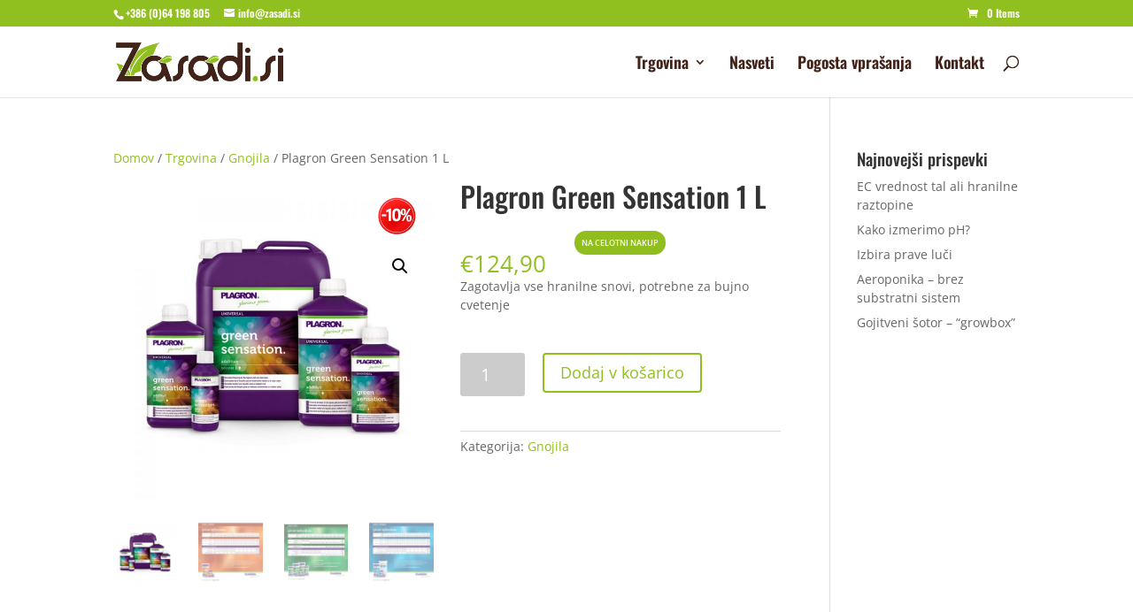

--- FILE ---
content_type: text/css
request_url: https://www.zasadi.si/wp-content/plugins/custom-10-sticker/style.css?ver=1767320693
body_size: 1988
content:
/* Custom  -10% Sticker (v5.0) */

/* DO NOT hide Woo "Akcija!" globally. Only hide it where our sticker is shown. */
.dec15-sticker-cat span.onsale,
.dec15-sticker-single span.onsale {
  display: none !important;
}

/* If your theme uses Webline labels too, hide them only where our sticker is shown. */
.dec15-sticker-cat .webline-woo-label.discount,
.dec15-sticker-single .webline-woo-label.discount {
  display: none !important;
}

/* ===== Shop / category grid: sticker on image only ===== */
.dec15-sticker-cat a.woocommerce-LoopProduct-link {
  position: relative;
  display: block;
}

.dec15-sticker-cat a.woocommerce-LoopProduct-link::before {
  content: "";
  position: absolute;
  top: 10px;
  right: 10px;

  width: 56px;
  height: 56px;

  /* background-image is injected from PHP constant via wp_add_inline_style */
  background-repeat: no-repeat;
  background-size: contain;
  background-position: center;

  background-color: transparent !important;
  box-shadow: none !important;
  border: none !important;

  z-index: 999;
  pointer-events: none;
}

/* ===== Single product: sticker on gallery/image ===== */
.dec15-sticker-single .woocommerce-product-gallery {
  position: relative;
}

.dec15-sticker-single .woocommerce-product-gallery::before {
  content: "";
  position: absolute;
  top: 10px;
  right: 10px;

  width: 64px;
  height: 64px;

  /* background-image is injected from PHP constant via wp_add_inline_style */
  background-repeat: no-repeat;
  background-size: contain;
  background-position: center;

  background-color: transparent !important;
  box-shadow: none !important;
  border: none !important;

  z-index: 999;
  pointer-events: none;
}

/* Mobile */
@media (max-width: 767px) {
  .dec15-sticker-cat a.woocommerce-LoopProduct-link::before {
    width: 42px;
    height: 42px;
    top: 8px;
    right: 8px;
  }

  .dec15-sticker-single .woocommerce-product-gallery::before {
    width: 48px;
    height: 48px;
    top: 8px;
    right: 8px;
  }
}


--- FILE ---
content_type: text/css
request_url: https://www.zasadi.si/wp-content/plugins/custom-na-celotni-nakup_3/style.css?ver=2.1
body_size: 287
content:
.custom-bf-sticker {
    display: block;
    margin: 6px auto 0 auto;
    text-align: center;

    background: #8fbe1e;
    color: #ffffff;
    padding: 3px 8px;
    font-size: 9px;
    font-weight: 600;
    border-radius: 999px;
    text-transform: uppercase;
    width: fit-content;
}
